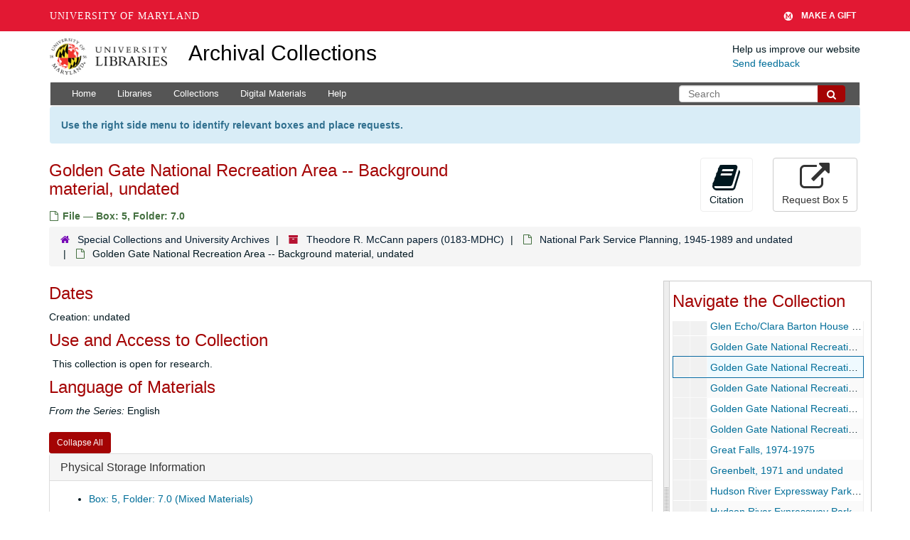

--- FILE ---
content_type: text/html; charset=UTF-8
request_url: https://archives.lib.umd.edu/repositories/2/archival_objects/269115
body_size: 2249
content:
<!DOCTYPE html>
<html lang="en">
<head>
    <meta charset="utf-8">
    <meta name="viewport" content="width=device-width, initial-scale=1">
    <title></title>
    <style>
        body {
            font-family: "Arial";
        }
    </style>
    <script type="text/javascript">
    window.awsWafCookieDomainList = [];
    window.gokuProps = {
"key":"AQIDAHjcYu/GjX+QlghicBgQ/7bFaQZ+m5FKCMDnO+vTbNg96AEO9gbUdnuqRleedIFveoKBAAAAfjB8BgkqhkiG9w0BBwagbzBtAgEAMGgGCSqGSIb3DQEHATAeBglghkgBZQMEAS4wEQQMXCicb+XDQ2DOsA5iAgEQgDtOOjvqzKqZUOOF66YElXu3pyocg5gVC0/BC8tD+g1jRYn/JwfrKMBS9Rb8m+RPFq76YP0B8+1diFDu+g==",
          "iv":"D549bwCsvgAABcXB",
          "context":"+grSRMZ6x/vvdscrpzsAIrgJkCA0FHIvvoyzbB5rw3+Q7hcF45f5+6oJWnuUwmFtxLbcWizfszCqsmZBTtTNA4D18uLN3ZfPpyE9V4YQZa3p+3/rrryTyDk786slGY42pERdxWKePsOfjMYaei/+eOduol/HBjV2KBN6ziRfHHkKZtjvbJTpiQxe8IQYuv/KPROoZ5lmJIjgNsYaT9JkYEWx2qxj+STM/lGUVtUtFKM72zlL4S5geo2ZBvZFT8Uw/bqy5o4XoKLpWOQuaGUealzX/fr6sd57eucIj6C7Gt2bcPlmatGq0yXAgap/c20lbRL/fuAx4eqhti3pXOptXYIJC+kaJWpeSpDVI3TQFTKRi2RO2si1mqjOGmpeKZTlAgUg4c/jvdGpBYC4RkrKoKLHbSbu4a7rAUZhC71Tv4yquBgIYpFSOXaSDW705d35uMHuycSOzpSOJ3mHIDDn4ARoDRazSOtmmmEuuNSH55SkxGetZthK/yjReuxmgFmiHr/fVWbFwePKlDAQBEbHd5qhiOg+pwGgiU1HjRd5La4EhjJUqrvvbE94t4sY+jqTAShV9VheMLvO8ufplKLbJLVp1ne/rt7/pX4uQB7HaVeQlqcjvfJofTcXKrOQM3Ya7HinVY+EBWdthGYivUkA5H2hXzxD9SUyRvKck2qbffE7Vh5/yUp+g7zaLSYOBtBEhp5X/Z5LBkSDGsQGWv+danLiqfRR1ZZkvk9dumhqFkKDFxWLLkxDrAvpwXgB1n7d12VPnQdxDkEMUAZvxQ4f0vUO"
};
    </script>
    <script src="https://242ca8fe7f10.63f99d93.us-east-2.token.awswaf.com/242ca8fe7f10/9e89e9a0218e/bf23a9a77b85/challenge.js"></script>
</head>
<body>
    <div id="challenge-container"></div>
    <script type="text/javascript">
        AwsWafIntegration.saveReferrer();
        AwsWafIntegration.checkForceRefresh().then((forceRefresh) => {
            if (forceRefresh) {
                AwsWafIntegration.forceRefreshToken().then(() => {
                    window.location.reload(true);
                });
            } else {
                AwsWafIntegration.getToken().then(() => {
                    window.location.reload(true);
                });
            }
        });
    </script>
    <noscript>
        <h1>JavaScript is disabled</h1>
        In order to continue, we need to verify that you're not a robot.
        This requires JavaScript. Enable JavaScript and then reload the page.
    </noscript>
</body>
</html>